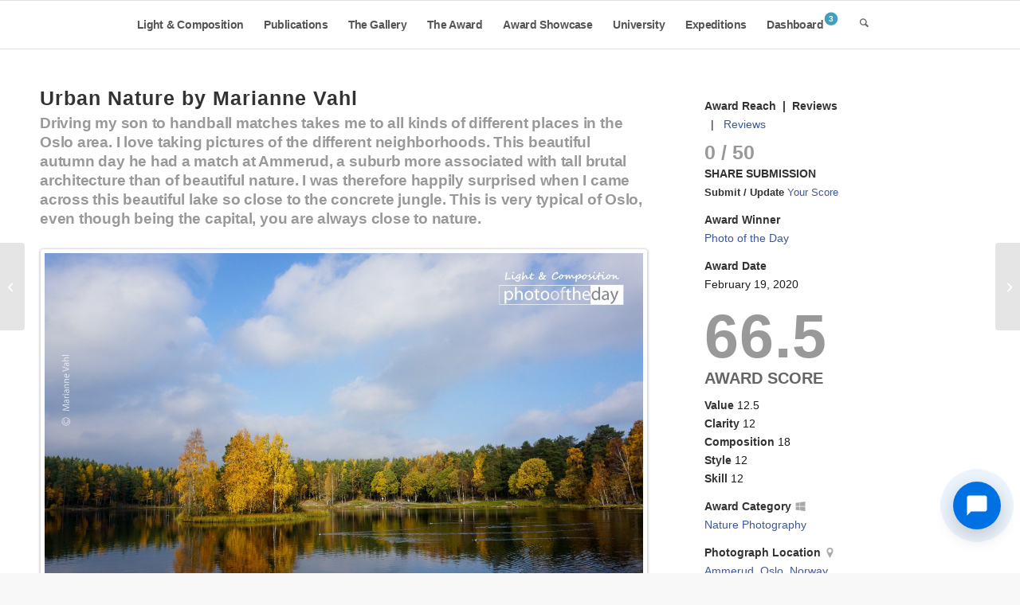

--- FILE ---
content_type: text/css
request_url: https://www.lightandcomposition.com/wp-content/plugins/lc-chat/assets/frontend.css
body_size: 644
content:
.lc-chat-container {
    position: fixed;
    right: 24px;
    bottom: var(--lc-bottom-mobile, 24px);
    display: flex;
    flex-direction: column; /* Stack vertically: channels top, trigger bottom */
    align-items: flex-end;
    gap: 16px;
    z-index: 999999;
}

.lc-chat-channels {
    display: flex;
    flex-direction: column;
    gap: 12px;
    opacity: 0;
    visibility: hidden;
    transform: translateY(20px) scale(0.8);
    transform-origin: bottom right;
    transition: all 0.3s cubic-bezier(0.34, 1.56, 0.64, 1);
}

.lc-chat-channels.is-active {
    opacity: 1;
    visibility: visible;
    transform: translateY(0) scale(1);
}

.lc-channel {
    width: 48px !important;
    height: 48px !important;
    border-radius: 50% !important;
    color: #fff !important;
    display: flex !important;
    align-items: center !important;
    justify-content: center !important;
    transition: all 0.2s ease !important;
    box-shadow: 0 4px 12px rgba(0,0,0,0.15) !important;
    text-decoration: none !important;
    position: relative !important;
    background-clip: padding-box !important;
    overflow: hidden !important;
}

.lc-channel:hover {
    transform: scale(1.1) translateY(-2px);
    box-shadow: 0 6px 16px rgba(0,0,0,0.2);
}

.lc-channel::after {
    content: attr(title);
    position: absolute;
    right: 60px;
    background: rgba(0,0,0,0.8);
    color: white;
    padding: 4px 10px;
    border-radius: 6px;
    font-size: 12px;
    white-space: nowrap;
    opacity: 0;
    visibility: hidden;
    transition: all 0.2s ease;
    pointer-events: none;
}

.lc-channel:hover::after {
    opacity: 1;
    visibility: visible;
    right: 56px;
}

.lc-channel svg {
    width: 24px;
    height: 24px;
    fill: currentColor;
}

.lc-chat-trigger {
    width: 60px !important;
    height: 60px !important;
    border-radius: 50% !important;
    background: #0071e3 !important;
    color: #fff !important;
    border: none !important;
    cursor: pointer !important;
    display: flex !important;
    align-items: center !important;
    justify-content: center !important;
    box-shadow: 0 8px 24px rgba(0,0,0,0.2) !important;
    transition: all 0.4s cubic-bezier(0.175, 0.885, 0.32, 1.275) !important;
    padding: 0 !important;
    position: relative !important;
    overflow: visible !important;
    background-clip: padding-box !important;
    -webkit-appearance: none !important;
    -moz-appearance: none !important;
    appearance: none !important;
}

.lc-chat-trigger:hover {
    transform: scale(1.05);
    box-shadow: 0 10px 28px rgba(0,0,0,0.25);
}

.lc-chat-trigger.is-active {
    background: #0071e3 !important; /* Keep the same brand color */
}

/* Pulse Animation */
.lc-chat-trigger.has-pulse::before {
    content: "";
    position: absolute;
    width: 100%;
    height: 100%;
    background: inherit;
    border-radius: 50%;
    z-index: -1;
    animation: lc-pulse 2s infinite;
}

@keyframes lc-pulse {
    0% {
        transform: scale(1);
        opacity: 0.6;
    }
    100% {
        transform: scale(1.6);
        opacity: 0;
    }
}

.lc-chat-trigger svg {
    width: 30px;
    height: 30px;
    fill: #fff !important;
    transition: all 0.3s ease;
    position: absolute;
}

.lc-chat-trigger .icon-close {
    opacity: 0;
    transform: scale(0) rotate(-45deg);
}

.lc-chat-trigger.is-active .icon-chat {
    transform: scale(0) rotate(-90deg);
    opacity: 0;
}

.lc-chat-trigger.is-active .icon-close {
    transform: scale(1) rotate(0deg);
    opacity: 1;
}

.whatsapp { background: #25D366 !important; }
.messenger { background: #0084FF !important; }
.phone { background: #34A853 !important; }

/* Responsive Adjustments */
@media (max-width: 768px) {
    .lc-chat-container {
        right: 16px;
        bottom: var(--lc-bottom-mobile, 16px);
        gap: 12px;
    }
    .lc-chat-trigger {
        width: 54px;
        height: 54px;
    }
    .lc-chat-trigger svg {
        width: 26px;
        height: 26px;
    }
    .lc-channel {
        width: 44px;
        height: 44px;
    }
    .lc-channel::after {
        display: none;
    }
}

@supports (padding: env(safe-area-inset-bottom)) {
    .lc-chat-container {
        bottom: calc(var(--lc-bottom-mobile, 24px) + env(safe-area-inset-bottom));
        right: calc(24px + env(safe-area-inset-right));
    }
}


--- FILE ---
content_type: text/css
request_url: https://www.lightandcomposition.com/wp-content/plugins/lc-dashboard/public/css/dashboard.css
body_size: 3206
content:
/* LC Dashboard Styles */

.lc-dashboard-wrapper {
    font-family: -apple-system, BlinkMacSystemFont, 'Segoe UI', Roboto, Oxygen, Ubuntu, Cantarell, sans-serif;
    height: auto !important;
    overflow: visible !important;
}

/* Dashboard View Styles */
.lc-dashboard-view {
    max-width: 1400px;
    margin: 0 auto;
    padding: 0;
    background: white;
    position: relative;
    width: 100%;
    box-sizing: border-box;
    isolation: isolate;
    height: auto !important;
    overflow: visible !important;
}

/* Login View Styles */
.lc-login-view {
    display: flex;
    justify-content: center;
    align-items: center;
    background: #f5f5f7;
    padding: 40px 20px;
    margin: 0;
    position: relative;
    width: 100%;
    box-sizing: border-box;
    isolation: isolate;
}

.lc-dashboard-header {
    background: white;
    padding: 5px 5px 24px;
    border-bottom: 1px solid #e5e5e7;
    margin-bottom: 0;
    box-shadow: none;
    border-radius: 0;
}

.lc-dashboard-header-content {
    display: flex;
    align-items: center;
    justify-content: space-between;
    gap: 20px;
}

.lc-dashboard-user-info {
    display: flex;
    align-items: center;
    gap: 20px;
    flex: 1;
}

.lc-dashboard-avatar {
    flex-shrink: 0;
    display: flex;
    align-items: center;
    justify-content: center;
    width: 64px;
    height: 64px;
    background: #f0f0f0;
    border-radius: 50%;
    overflow: hidden;
    border: 3px solid #2c5aa0;
}

.lc-dashboard-avatar img {
    display: block;
    width: 100%;
    height: 100%;
    border-radius: 50%;
    object-fit: cover;
}

.lc-dashboard-user-text h2 {
    margin: 0;
    font-size: 24px;
    font-weight: 700;
    color: #1d1d1f;
}

.lc-dashboard-user-text p {
    margin: 4px 0 0 0;
    font-size: 14px;
    color: #86868b;
}

.lc-dashboard-btn-logout {
    background: transparent;
    color: #86868b !important;
    padding: 8px 16px;
    font-size: 13px;
    border: 1px solid #e5e5e7;
    border-radius: 6px;
    cursor: pointer;
    transition: all 0.2s ease;
    font-weight: 500;
}

.lc-dashboard-btn-logout:hover {
    background: #f5f5f7;
    color: #1d1d1f !important;
    border-color: #d2d2d7;
    transform: none;
    box-shadow: none;
}

.lc-dashboard-container {
    display: flex;
    gap: 0;
    background: #fbfbfd;
    height: auto !important;
    overflow: visible !important;
}

/* Sidebar Transitions and Collapsible Logic */
.lc-dashboard-sidebar {
    width: 260px;
    flex-shrink: 0;
    background: white;
    border-right: 1px solid #e5e5e7;
    padding: 24px 16px;
    display: flex;
    flex-direction: column;
    min-height: 0;
    transition: width 0.3s ease, padding 0.3s ease;
    overflow: visible !important;
    height: auto !important;
}

/* Sidebar for theme design alignment */
.lc-dashboard-sidebar.collapsed {
    width: 70px;
    padding: 20px 8px;
    border-right: 1px solid #e5e5e7;
}

.lc-dashboard-sidebar.collapsed .lc-dashboard-nav-item span:not(.lc-dashboard-icon) {
    display: none;
}

.lc-dashboard-sidebar.collapsed .lc-dashboard-nav-item {
    justify-content: center;
    padding: 10px 0;
    gap: 0;
}

.lc-dashboard-collapse-toggle {
    margin-top: auto;
    border-top: 1px solid #e5e5e7;
    padding-top: 16px;
}

.lc-dashboard-nav {
    display: flex;
    flex-direction: column;
    gap: 4px;
    min-height: 0;
}

.lc-dashboard-nav-item {
    display: flex;
    align-items: center;
    gap: 12px;
    padding: 10px 12px;
    background: transparent;
    border: none;
    border-radius: 8px;
    color: #1d1d1f;
    text-decoration: none;
    cursor: pointer;
    transition: all 0.2s ease;
    font-size: 14px;
    font-weight: 500;
}

.lc-dashboard-nav-item:hover {
    background: #f5f5f7;
    color: #0071e3;
}

.lc-dashboard-nav-item.active {
    background: #f5f5f7;
    color: #0071e3;
    box-shadow: inset 4px 0 0 #0071e3;
    border-radius: 0 8px 8px 0;
    margin-left: -16px;
    padding-left: 28px;
}

/* Typography and Header Standardization */
.lc-dashboard-main h2 {
    font-size: 28px;
    font-weight: 700;
    letter-spacing: -0.5px;
    color: #1d1d1f;
    margin-bottom: 24px;
}

.lc-dashboard-intro {
    font-size: 15px;
    color: #86868b;
    background: transparent;
    border-left: none;
    padding: 0;
    margin-bottom: 32px;
}

.lc-dashboard-item {
    background: white;
    border: 1px solid #e5e5e7;
    border-radius: 12px;
    padding: 20px;
    margin-bottom: 16px;
    transition: all 0.2s ease;
}

.lc-dashboard-item:hover {
    border-color: #d2d2d7;
    box-shadow: 0 4px 12px rgba(0, 0, 0, 0.05);
}

.lc-dashboard-item-content {
    min-width: 0;
}

.lc-dashboard-item-content h4 {
    font-size: 16px;
    font-weight: 600;
    color: #1d1d1f;
    margin-bottom: 8px;
    word-wrap: break-word;
    overflow-wrap: anywhere;
    line-height: 1.4;
}

.lc-dashboard-nav-item .lc-dashboard-icon {
    width: 20px;
    height: 20px;
    display: flex;
    align-items: center;
    justify-content: center;
    color: inherit;
    opacity: 0.8;
}

.lc-dashboard-nav-item .lc-dashboard-icon svg {
    width: 20px;
    height: 20px;
    stroke-width: 2;
}

/* Main Content Area Refinement */
.lc-dashboard-main {
    flex: 1;
    background: #fbfbfd;
    padding: 40px;
    box-shadow: none;
    display: flex;
    flex-direction: column;
    height: auto !important;
    overflow: visible !important;
}

.lc-dashboard-section {
    flex: 1;
    display: none;
    flex-direction: column;
}

.lc-dashboard-section.active {
    display: flex;
}

/* Refined Stat Cards with Circular Icons */
.lc-dashboard-stats {
    display: grid;
    grid-template-columns: repeat(auto-fit, minmax(240px, 1fr));
    gap: 24px;
    margin-bottom: 40px;
}

.lc-dashboard-stat-card {
    background: white;
    padding: 24px;
    border-radius: 16px;
    display: flex;
    flex-direction: column;
    align-items: flex-start;
    gap: 16px;
    border: 1px solid #e5e5e7;
    box-shadow: 0 2px 8px rgba(0, 0, 0, 0.04);
    transition: all 0.3s cubic-bezier(0.4, 0, 0.2, 1);
}

.lc-dashboard-stat-card:hover {
    transform: translateY(-4px);
    box-shadow: 0 12px 24px rgba(0, 0, 0, 0.08);
    border-color: #d2d2d7;
}

.stat-icon {
    width: 48px;
    height: 48px;
    border-radius: 50%;
    display: flex;
    align-items: center;
    justify-content: center;
    background: linear-gradient(135deg, #f5f7ff 0%, #e8ecff 100%);
    color: #0071e3;
}

.stat-icon svg {
    width: 24px;
    height: 24px;
    stroke-width: 2;
}

.stat-content {
    display: flex;
    flex-direction: column;
    gap: 4px;
}

.stat-content h3 {
    margin: 0;
    font-size: 13px;
    text-transform: uppercase;
    letter-spacing: 0.5px;
    color: #86868b;
    font-weight: 600;
}

.stat-number {
    margin: 0;
    font-size: 36px;
    font-weight: 700;
    color: #1d1d1f;
    font-variant-numeric: tabular-nums;
}

/* List Styles */
.lc-dashboard-list {
    margin-top: 20px;
    display: flex;
    flex-direction: column;
    gap: 12px;
}

.lc-dashboard-item {
    background: white;
    border: 1px solid #e5e5e7;
    border-radius: 12px;
    padding: 20px;
    margin-bottom: 16px;
    transition: all 0.2s ease;
    display: flex;
    justify-content: space-between;
    align-items: center;
}

.lc-dashboard-item-meta {
    display: flex;
    gap: 16px;
    font-size: 13px;
    color: #86868b;
    margin-top: 4px;
    flex-wrap: wrap;
}

.lc-dashboard-status {
    padding: 4px 8px;
    border-radius: 4px;
    font-size: 11px;
    font-weight: 600;
    text-transform: uppercase;
}

.status-completed, .status-active {
    background: #e3f2fd;
    color: #1976d2;
}

.status-pending {
    background: #fff3e0;
    color: #f57c00;
}

.lc-dashboard-btn {
    display: inline-flex;
    align-items: center;
    justify-content: center;
    padding: 10px 20px;
    background: #0071e3;
    color: white !important;
    border-radius: 8px;
    text-decoration: none;
    font-size: 14px;
    font-weight: 500;
    transition: all 0.2s ease;
    border: none;
    cursor: pointer;
}

.lc-dashboard-btn:hover {
    background: #0077ed;
    transform: translateY(-1px);
}

.lc-dashboard-btn-small {
    padding: 6px 12px;
    font-size: 12px;
}

.lc-dashboard-empty {
    padding: 40px;
    text-align: center;
    background: #f5f5f7;
    border-radius: 12px;
    color: #86868b;
}

.lc-dashboard-pagination {
    margin-top: 32px;
    display: flex;
    align-items: center;
    justify-content: center;
    gap: 20px;
}

.lc-dashboard-pagination .page-info {
    font-size: 14px;
    color: #86868b;
}

/* User Profile Section */
.lc-dashboard-user-profile {
    display: flex;
    align-items: center;
    gap: 24px;
    margin-bottom: 40px;
    padding: 24px;
    background: white;
    border-radius: 16px;
    border: 1px solid #e5e5e7;
}

.lc-dashboard-user-avatar {
    width: 80px;
    height: 80px;
    border-radius: 50%;
    background: #f5f5f7;
    display: flex;
    align-items: center;
    justify-content: center;
    font-size: 32px;
    color: #86868b;
}

.lc-dashboard-user-details h3 {
    margin: 0;
    font-size: 20px;
    font-weight: 600;
}

.lc-dashboard-user-details p {
    margin: 4px 0 0 0;
    color: #86868b;
}

/* Form Styles */
.lc-dashboard-form {
    background: white;
    padding: 32px;
    border-radius: 16px;
    border: 1px solid #e5e5e7;
}

.form-group {
    margin-bottom: 24px;
}

.form-group label {
    display: block;
    font-size: 14px;
    font-weight: 600;
    color: #1d1d1f;
    margin-bottom: 8px;
}

.form-group input[type="text"],
.form-group input[type="email"],
.form-group input[type="password"] {
    width: 100%;
    padding: 12px;
    border: 1px solid #d2d2d7;
    border-radius: 8px;
    font-size: 15px;
    transition: border-color 0.2s ease;
}

.form-group input:focus {
    outline: none;
    border-color: #0071e3;
}

.checkbox-group label {
    display: flex;
    align-items: center;
    gap: 12px;
    font-weight: 400;
    cursor: pointer;
}

.checkbox-group input[type="checkbox"] {
    width: 18px;
    height: 18px;
    cursor: pointer;
}

/* Account Settings Overview */
.lc-dashboard-account-overview {
    display: grid;
    grid-template-columns: repeat(auto-fit, minmax(300px, 1fr));
    gap: 24px;
    margin-top: 24px;
}

.lc-dashboard-account-item {
    background: white;
    padding: 24px;
    border-radius: 16px;
    border: 1px solid #e5e5e7;
    display: flex;
    flex-direction: column;
    gap: 12px;
}

.lc-dashboard-account-item h3 {
    margin: 0;
    font-size: 18px;
    font-weight: 600;
}

.lc-dashboard-account-item p {
    margin: 0;
    color: #86868b;
    font-size: 14px;
    line-height: 1.5;
}

.lc-dashboard-account-subsection {
    display: none;
}

.lc-dashboard-account-subsection.active {
    display: block;
}

.lc-dashboard-back-link {
    display: inline-block;
    color: #0071e3;
    text-decoration: none;
    font-size: 14px;
    margin-bottom: 20px;
}

.lc-dashboard-back-link:hover {
    text-decoration: underline;
}

/* Avatar Management Section */
.lc-dashboard-avatar-section {
    margin-bottom: 32px;
}

.lc-dashboard-avatar-description {
    font-size: 14px;
    color: #86868b;
    margin-bottom: 20px;
}

.lc-dashboard-avatar-preview {
    display: flex;
    gap: 32px;
    align-items: flex-start;
}

.avatar-display {
    width: 120px;
    height: 120px;
    border-radius: 50%;
    overflow: hidden;
    background: #f5f5f7;
    border: 4px solid #fff;
    box-shadow: 0 0 0 1px #e5e5e7;
    flex-shrink: 0;
}

.avatar-display img {
    width: 100%;
    height: 100%;
    object-fit: cover;
}

.avatar-upload-form {
    flex: 1;
    max-width: 400px;
}

.lc-dashboard-btn-small {
    padding: 8px 16px;
    font-size: 13px;
}

.file-info {
    font-size: 12px;
    color: #86868b;
    margin-top: 4px;
}

.lc-dashboard-divider {
    height: 1px;
    background: #e5e5e7;
    margin: 32px 0;
}

/* Status Colors for Orders */
.lc-dashboard-status.status-processing { background: #e3f2fd; color: #1976d2; }
.lc-dashboard-status.status-on-hold { background: #fff3e0; color: #f57c00; }
.lc-dashboard-status.status-cancelled, 
.lc-dashboard-status.status-failed { background: #fee2e2; color: #dc2626; }
.lc-dashboard-status.status-refunded { background: #f3f4f6; color: #4b5563; }

/* Dashboard Card Specifics */
.lc-dashboard-stat-card .stat-icon svg {
    color: inherit;
}

/* Mobile Responsive */
@media (max-width: 1024px) {
    .lc-dashboard-container {
        flex-direction: row;
    }
    
    .lc-dashboard-sidebar {
        width: 70px; /* Collapse by default on medium screens too */
        padding: 24px 8px;
    }

    .lc-dashboard-sidebar .lc-dashboard-nav-item span:not(.lc-dashboard-icon) {
        display: none;
    }

    .lc-dashboard-sidebar .lc-dashboard-nav-item {
        justify-content: center;
        padding: 10px 0;
        gap: 0;
    }

    .lc-dashboard-sidebar.expanded {
        width: 260px;
        padding: 24px 16px;
    }

    .lc-dashboard-sidebar.expanded .lc-dashboard-nav-item span:not(.lc-dashboard-icon) {
        display: inline;
    }

    .lc-dashboard-sidebar.expanded .lc-dashboard-nav-item {
        justify-content: flex-start;
        padding: 10px 12px;
        gap: 12px;
    }
}

@media (max-width: 768px) {
    .lc-dashboard-header-content {
        flex-direction: column;
        align-items: flex-start;
    }
    
    .lc-dashboard-header-actions {
        width: 100%;
    }
    
    .lc-dashboard-btn-logout {
        width: 100%;
        text-align: center;
    }
    
    .lc-dashboard-avatar-preview {
        flex-direction: column;
        align-items: center;
        text-align: center;
    }
    
    .avatar-upload-form {
        width: 100%;
        max-width: 100%;
    }
    
    .lc-dashboard-stats {
        grid-template-columns: repeat(2, 1fr);
    }
    
    .lc-dashboard-item {
        flex-direction: column;
        align-items: flex-start;
    }
    
    .lc-dashboard-item-actions {
        width: 100%;
        margin-top: 10px;
    }

    /* Ensure sidebar stays left and collapsed by default on mobile */
    .lc-dashboard-container {
        flex-direction: row;
    }

    .lc-dashboard-sidebar {
        width: 60px;
        padding: 20px 8px;
        border-right: 1px solid #e5e5e7;
    }

    .lc-dashboard-sidebar.expanded {
        width: 260px;
    }

    .lc-dashboard-main {
        padding: 24px 20px;
    }
}

@media (max-width: 480px) {
    .lc-dashboard-wrapper {
        padding: 0;
    }
    
    .lc-dashboard-main {
        padding: 15px;
    }
    
    .lc-dashboard-stats {
        grid-template-columns: 1fr;
    }
    
    .lc-dashboard-section h2 {
        font-size: 20px;
    }
    
    .stat-number {
        font-size: 24px;
    }
}

/* Mobile Pagination */
@media (max-width: 480px) {
    .lc-dashboard-pagination {
        gap: 10px;
        flex-wrap: wrap;
    }
    
    .lc-dashboard-pagination .lc-dashboard-btn {
        flex: 1;
        min-width: 100px;
    }
    
    .lc-dashboard-pagination .page-info {
        width: 100%;
        text-align: center;
        order: -1;
        margin-bottom: 5px;
    }
}

/* Stat Icon Backgrounds - Refined with Gradients */
.lc-dashboard-stat-card:nth-child(1) .stat-icon { background: linear-gradient(135deg, #fff3e0 0%, #ffe0b2 100%); color: #f57c00; }
.lc-dashboard-stat-card:nth-child(2) .stat-icon { background: linear-gradient(135deg, #e3f2fd 0%, #bbdefb 100%); color: #1976d2; }
.lc-dashboard-stat-card:nth-child(3) .stat-icon { background: linear-gradient(135deg, #e8f5e9 0%, #c8e6c9 100%); color: #388e3c; }
.lc-dashboard-stat-card:nth-child(4) .stat-icon { background: linear-gradient(135deg, #f3e5f5 0%, #e1bee7 100%); color: #7b1fa2; }

/* Login Form Styles - Minimalist Apple Style */

.lc-dashboard-login-container {
    display: flex;
    justify-content: center;
    align-items: center;
    width: 100%;
}

.lc-dashboard-login-box {
    background: white;
    border-radius: 12px;
    border: 1px solid #e5e5e7;
    width: 100%;
    max-width: 340px;
    padding: 40px 32px;
    box-shadow: 0 2px 10px rgba(0, 0, 0, 0.08);
}

.lc-dashboard-login-header {
    text-align: center;
    margin-bottom: 20px;
}

.lc-dashboard-login-header h1 {
    margin: 0 0 4px 0;
    font-size: 18px;
    font-weight: 600;
    color: #000;
}

.lc-dashboard-login-header p {
    margin: 0;
    font-size: 13px;
    color: #555;
}

.lc-dashboard-login-form {
    display: flex;
    flex-direction: column;
    gap: 12px;
}

.lc-dashboard-form-group {
    display: flex;
    flex-direction: column;
}

.lc-dashboard-form-group label {
    font-size: 12px;
    font-weight: 500;
    color: #000;
    margin-bottom: 4px;
}

.lc-dashboard-form-input {
    padding: 8px 10px;
    border: 1px solid #d2d2d7;
    border-radius: 4px;
    font-size: 13px;
    font-family: -apple-system, BlinkMacSystemFont, 'Segoe UI', Roboto, sans-serif;
    background: #ffffff;
    color: #000;
    transition: border-color 0.15s ease;
}

.lc-dashboard-form-input:focus {
    outline: none;
    border-color: #0071e3;
}

.lc-dashboard-form-input::placeholder {
    color: #999;
}

.lc-dashboard-form-remember {
    display: flex;
    align-items: center;
    gap: 6px;
    margin-top: 2px;
}

.lc-dashboard-form-checkbox {
    width: 16px;
    height: 16px;
    cursor: pointer;
    accent-color: #0071e3;
}

.lc-dashboard-form-remember label {
    margin: 0;
    font-size: 12px;
    font-weight: 400;
    color: #555;
    cursor: pointer;
}

.lc-dashboard-login-button {
    padding: 8px 16px;
    background: #0071e3;
    color: white;
    border: none;
    border-radius: 4px;
    font-size: 13px;
    font-weight: 500;
    cursor: pointer;
    transition: background-color 0.15s ease;
    margin-top: 4px;
}

.lc-dashboard-login-button:hover {
    background: #0077ed;
}

.lc-dashboard-login-button:active {
    background: #005bc7;
}

.lc-dashboard-login-footer {
    text-align: center;
    margin-top: 16px;
    padding-top: 12px;
    border-top: 1px solid #e5e5e7;
}

.lc-dashboard-login-link {
    font-size: 12px;
    color: #0071e3;
    text-decoration: none;
    transition: color 0.15s ease;
}

.lc-dashboard-login-link:hover {
    color: #0077ed;
}

/* Forgot Password Instructions */

.lc-dashboard-forgot-instructions {
    background: #f5f7fa;
    border-left: 3px solid #0071e3;
    padding: 12px 16px;
    margin-bottom: 20px;
    border-radius: 4px;
}

.lc-dashboard-forgot-instructions p {
    margin: 0;
    font-size: 13px;
    color: #333;
    line-height: 1.5;
}

/* Password Reset Form Styles */

.lc-dashboard-reset-form {
    display: flex;
    flex-direction: column;
    gap: 12px;
}

.lc-dashboard-reset-error {
    margin-top: 10px;
}

.lc-dashboard-error-help {
    margin-top: 16px;
    padding: 12px;
    background: #fff3cd;
    border-radius: 4px;
    font-size: 13px;
    color: #665d0d;
    line-height: 1.5;
}

/* Consolidated message styles - shared across all forms */
#lc-reset-message,
#lc-forgot-request-message,
#lc-login-message,
#password-update-message,
#profile-update-message,
#email-update-message,
#avatar-upload-message {
    padding: 15px;
    border-radius: 6px;
    margin-bottom: 20px;
    font-size: 14px;
}

.lc-dashboard-message.success,
#lc-reset-message.success,
#lc-forgot-request-message.success,
#lc-login-message.success,
#password-update-message.success,
#profile-update-message.success,
#email-update-message.success,
#avatar-upload-message.success {
    background: #d4edda;
    border: 1px solid #c3e6cb;
    color: #155724;
}

.lc-dashboard-message.error,
#lc-reset-message.error,
#lc-forgot-request-message.error,
#lc-login-message.error,
#password-update-message.error,
#profile-update-message.error,
#email-update-message.error,
#avatar-upload-message.error {
    background: #f8d7da;
    border: 1px solid #f5c6cb;
    color: #721c24;
}

.lc-dashboard-message.info,
#lc-reset-message.info,
#lc-forgot-request-message.info,
#lc-login-message.info,
#password-update-message.info,
#profile-update-message.info,
#email-update-message.info,
#avatar-upload-message.info {
    background: #d1ecf1;
    border: 1px solid #bee5eb;
    color: #0c5460;
}


--- FILE ---
content_type: text/css
request_url: https://www.lightandcomposition.com/wp-content/uploads/dynamic_avia/avia_posts_css/post-539102.css?ver=ver-1768817376
body_size: 66
content:
.flex_column.av-c37yjwi-b5bab1b429ff1d2bd2074b4634672024{border-radius:0px 0px 0px 0px;padding:0px 0px 0px 0px} #top .av-special-heading.av-k1rk7s2j-cdd5ce012045224aed59bef6330deeb2{padding-bottom:20px;color:#333333;font-size:25px}body .av-special-heading.av-k1rk7s2j-cdd5ce012045224aed59bef6330deeb2 .av-special-heading-tag .heading-char{font-size:25px}#top #wrap_all .av-special-heading.av-k1rk7s2j-cdd5ce012045224aed59bef6330deeb2 .av-special-heading-tag{font-size:25px}.av-special-heading.av-k1rk7s2j-cdd5ce012045224aed59bef6330deeb2 .special-heading-inner-border{border-color:#333333}.av-special-heading.av-k1rk7s2j-cdd5ce012045224aed59bef6330deeb2 .av-subheading{font-size:19px} .flex_column.av-6exaw3m-2f905d46c077980d98bc6757be81d269{border-radius:0px 0px 0px 0px;padding:0px 0px 0px 0px} .flex_column.av-byvdjsy-7ec62abc2f9ca3de1b1682b56677f1f5{border-radius:0px 0px 0px 0px;padding:0px 0px 0px 0px} #top .av_textblock_section.av-7cgpywy-6-86779e491e5419423ecca7bce8a67ebd .avia_textblock{font-size:17px} .flex_column.av-byvdjsy-4-7648849f2d73908d245df12462fe8ed1{border-radius:0px 0px 0px 0px;padding:0px 0px 0px 0px} .flex_column.av-byvdjsy-1-225178a988687d7077eee218859d063f{border-radius:0px 0px 0px 0px;padding:0px 0px 0px 0px} #top .hr.hr-invisible.av-jyg3q28y-76dde7b905697f1f7500b324ce52a70a{height:50px} @media only screen and (min-width:768px) and (max-width:989px){#top #wrap_all .av-special-heading.av-k1rk7s2j-cdd5ce012045224aed59bef6330deeb2 .av-special-heading-tag{font-size:21px}.av-special-heading.av-k1rk7s2j-cdd5ce012045224aed59bef6330deeb2 .av-subheading{font-size:23px}} @media only screen and (min-width:480px) and (max-width:767px){#top #wrap_all .av-special-heading.av-k1rk7s2j-cdd5ce012045224aed59bef6330deeb2 .av-special-heading-tag{font-size:19px}.av-special-heading.av-k1rk7s2j-cdd5ce012045224aed59bef6330deeb2 .av-subheading{font-size:19px}} @media only screen and (max-width:479px){#top #wrap_all .av-special-heading.av-k1rk7s2j-cdd5ce012045224aed59bef6330deeb2 .av-special-heading-tag{font-size:19px}.av-special-heading.av-k1rk7s2j-cdd5ce012045224aed59bef6330deeb2 .av-subheading{font-size:17px}}

--- FILE ---
content_type: application/javascript; charset=UTF-8
request_url: https://www.lightandcomposition.com/wp-content/plugins/lc-award-management/assets/js/frontend.js
body_size: 1278
content:
/**
 * LC Award Management Frontend JavaScript
 * Handles form submissions and user interactions
 */

jQuery(document).ready(function($) {
    
    // Handle photographer profile form submission
    $('#photographer-profile-form').on('submit', function(e) {
        e.preventDefault();
        
        var $form = $(this);
        var $submitButton = $('#submit-photographer-profile');
        var $loadingSpinner = $('.loading-spinner');
        var $messages = $('#form-messages');
        
        // Clear previous messages
        $messages.html('');
        
        // Basic form validation
        var isValid = true;
        var errors = [];
        
        // Check required fields
        $form.find('input[required], textarea[required]').each(function() {
            if (!$(this).val().trim()) {
                isValid = false;
                $(this).addClass('error');
                var fieldName = $(this).prev('label').text().replace('*', '').trim();
                errors.push(fieldName + ' is required');
            } else {
                $(this).removeClass('error');
            }
        });
        
        // Check biography word count (60-300 words)
        if ($('#biography').length) {
            var biographyWords = $('#biography').val().trim().split(/\s+/).filter(function(word) {
                return word.length > 0;
            }).length;
            
            if ($('#biography').val().trim() && (biographyWords < 60 || biographyWords > 300)) {
                isValid = false;
                $('#biography').addClass('error');
                errors.push('Biography must be between 60 and 300 words');
            }
        }
        
        // Check social media entries
        var socialMediaValid = false;
        $('.social-media-entry').each(function() {
            var platform = $(this).find('.social-platform-select').val();
            var url = $(this).find('.social-url-input').val();
            if (platform && url) {
                socialMediaValid = true;
                return false; // break loop
            }
        });
        
        if (!socialMediaValid) {
            isValid = false;
            errors.push('At least one social media profile is required');
        }
        
        // Check terms agreement
        if (!$('input[name="terms_agreed"]').is(':checked')) {
            isValid = false;
            errors.push('You must agree to the terms and conditions');
        }
        
        if (!isValid) {
            showMessage('Please fix the following errors:\n• ' + errors.join('\n• '), 'error');
            return false;
        }
        
        // Show loading state
        $submitButton.prop('disabled', true);
        $loadingSpinner.show();
        
        // Prepare form data
        var formData = new FormData(this);
        formData.append('action', 'lc_submit_photographer_profile');
        
        // Submit via AJAX
        $.ajax({
            url: lcAwardAjax.ajax_url,
            type: 'POST',
            data: formData,
            processData: false,
            contentType: false,
            success: function(response) {
                $loadingSpinner.hide();
                $submitButton.prop('disabled', false);
                
                if (response.success) {
                    showMessage(response.data.message, 'success');
                    $form[0].reset();
                    $('#bio-word-count').text('0 words');
                    // Hide conditional fields
                    $('#website-url-group, #gallery-url-group').hide();
                } else {
                    showMessage(response.data.message || 'An error occurred. Please try again.', 'error');
                }
            },
            error: function(xhr, status, error) {
                $loadingSpinner.hide();
                $submitButton.prop('disabled', false);
                showMessage('Network error. Please check your connection and try again.', 'error');
                console.error('AJAX Error:', error);
            }
        });
    });
    
    // Handle award submission form
    $('#photography-awards-form').on('submit', function(e) {
        e.preventDefault();
        
        var $form = $(this);
        var $submitButton = $form.find('.submit-button');
        var $loadingSpinner = $('.loading-spinner');
        var $messages = $('#form-messages');
        
        // Clear previous messages
        $messages.html('');
        
        // Basic form validation
        var isValid = true;
        var errors = [];
        
        // Check required fields
        $form.find('input[required], textarea[required], select[required]').each(function() {
            if (!$(this).val().trim()) {
                isValid = false;
                $(this).addClass('error');
                var fieldName = $(this).prev('label').text().replace('*', '').trim();
                errors.push(fieldName + ' is required');
            } else {
                $(this).removeClass('error');
            }
        });
        
        // Check description word count (minimum 50 words)
        var descriptionWords = $('#description').val().trim().split(/\s+/).filter(function(word) {
            return word.length > 0;
        }).length;
        
        if ($('#description').val().trim() && descriptionWords < 50) {
            isValid = false;
            $('#description').addClass('error');
            errors.push('Description must be at least 50 words');
        }
        
        if (!isValid) {
            showMessage('Please fix the following errors:\n• ' + errors.join('\n• '), 'error');
            return false;
        }
        
        // Show loading state
        $submitButton.prop('disabled', true);
        $loadingSpinner.show();
        
        // Prepare form data
        var formData = new FormData(this);
        formData.append('action', 'submit_photography_award');
        
        // Submit via AJAX
        $.ajax({
            url: lcAwardAjax.ajax_url,
            type: 'POST',
            data: formData,
            processData: false,
            contentType: false,
            success: function(response) {
                $loadingSpinner.hide();
                $submitButton.prop('disabled', false);
                
                if (response.success) {
                    showMessage(response.data.message, 'success');
                    $form[0].reset();
                    $('#word-count').text('0 words');
                } else {
                    showMessage(response.data.message || 'An error occurred. Please try again.', 'error');
                }
            },
            error: function(xhr, status, error) {
                $loadingSpinner.hide();
                $submitButton.prop('disabled', false);
                showMessage('Network error. Please check your connection and try again.', 'error');
                console.error('AJAX Error:', error);
            }
        });
    });
    
    // Show message function
    function showMessage(message, type) {
        var $messages = $('#form-messages');
        var messageHtml = '<div class="form-message form-message-' + type + '">' + message.replace(/\n/g, '<br>') + '</div>';
        $messages.html(messageHtml);
        
        // Scroll to message
        $('html, body').animate({
            scrollTop: $messages.offset().top - 20
        }, 500);
        
        // Auto-hide success messages after 5 seconds
        if (type === 'success') {
            setTimeout(function() {
                $messages.find('.form-message-success').fadeOut();
            }, 5000);
        }
    }
    
    // Remove error class on input focus
    $('input, textarea, select').on('focus', function() {
        $(this).removeClass('error');
    });
    
    // Load photographers list for award submission form
    if ($('#photographer_id').length) {
        loadPhotographersList();
    }
    
    function loadPhotographersList() {
        $.ajax({
            url: lcAwardAjax.ajax_url,
            type: 'POST',
            data: {
                action: 'lc_get_photographers',
                nonce: lcAwardAjax.nonce
            },
            success: function(response) {
                if (response.success && response.data.photographers) {
                    var $select = $('#photographer_id');
                    var currentOptions = $select.find('option[value!=""][value!="new"]');
                    currentOptions.remove();
                    
                    $.each(response.data.photographers, function(index, photographer) {
                        $select.append('<option value="' + photographer.id + '">' + 
                                     photographer.name + ' (' + photographer.current_location + ')</option>');
                    });
                }
            },
            error: function() {
                console.log('Failed to load photographers list');
            }
        });
    }
});